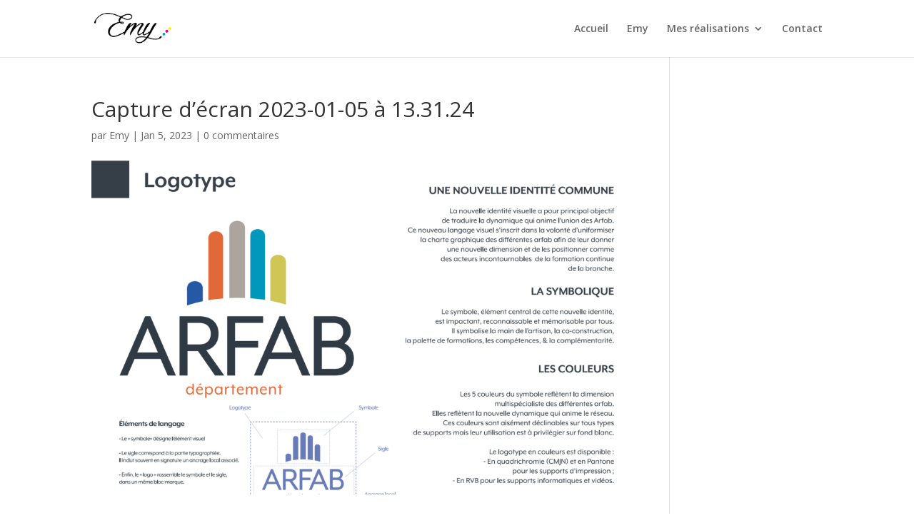

--- FILE ---
content_type: text/css
request_url: https://www.emy-com.fr/wp-content/plugins/zoo-shortcodes/shortcodes.css?ver=6.9
body_size: 7366
content:
/*-----------------------------------------------------------------------------------*/
/*	Column Styles
/*-----------------------------------------------------------------------------------*/

/*
 * Gridiculous
 *
 * A responsive grid boilerplate that takes you all the way from 1200px on down to 320px.
 *
 * created by c.bavota
 * released under GPL v2 & MIT License (http://en.wikipedia.org/wiki/MIT_License)
 *
 * September 24th, 2012
 */


/* =Clearfix by Nicolas Gallagher
-------------------------------------------------------------- */
.row:before,.row:after,.clearfix:before,.clearfix:after{content:'';display:table}
.row:after{clear:both}
.row,.clearfix{zoom:1}

/* =Gridiculous
-------------------------------------------------------------- */
*{-webkit-box-sizing:border-box;-moz-box-sizing:border-box;-ms-box-sizing:border-box;box-sizing:border-box}
/*body{font-size:100%;line-height:1.6875}*/
.grid{margin:0 auto;max-width:1200px;width:100%;position: relative; }
img{max-width:100%;height:auto !important;display:inline-block;margin-left:auto;margin-right:auto}
.wfull{width:100%;max-width:100%}
.w320{max-width:320px}
.w640{max-width:640px}
.w960{max-width:960px}
.row{width:100%;}
.row .row{width:auto;margin:0 -15px}
.c1{width:8.33%}
.c2{width:16.66%}
.c3{width:25%}
.c4{width:33.33%}
.c5{width:41.66%}
.c6{width:50%}
.c7{width:58.33%}
.c8{width:66.66%}
.c9{width:75%}
.c10{width:83.33%}
.c11{width:91.66%}
.c12{width:100%}
.c1,.c2,.c3,.c4,.c5,.c6,.c7,.c8,.c9,.c10,.c11,.c12{min-height:1px;float:left;padding-left:15px;padding-right:15px;position:relative; padding-bottom: 15px;padding-top: 15px;}
.s1{margin-left:8.33%}
.s2{margin-left:16.66%}
.s3{margin-left:25%}
.s4{margin-left:33.33%}
.s5{margin-left:41.66%}
.s6{margin-left:50%}
.s7{margin-left:58.33%}
.s8{margin-left:66.66%}
.s9{margin-left:75%}
.s10{margin-left:83.33%}
.s11{margin-left:91.66%}
.end{float:right!important}
.lt-ie8 .end{float:left!important}
.row:last-child{margin-bottom:0 !important}

/*Media querys at end of file */

/*-----------------------------------------------------------------------------------*/
/*	Skill Rating Styles
/*-----------------------------------------------------------------------------------*/
.barwrapper{
	width: 100%;
	position: relative;
	height: 22px;
	padding: 1px;
	margin-bottom: 10px;
	border: 1px dotted rgba(23,23,23,0.5);
}
.lt-ie9 .barwrapper {
  border: 1px dotted #171717;
}
.bar {
	height: 20px;
	width: 0px;
	max-width: 100%;
}
.skrollr .bar {
	-webkit-transition: width 1500ms ease;
	-moz-transition: width 1500ms ease;
	-ms-transition: width 1500ms ease;
	-o-transition: width 1500ms ease;
	transition: width 1500ms ease;
}
.bar > div{
	background: #2a2a2a;
	height: 18px;
}
.skilllevel{
	float: right;
}
.enabled{
	width: 100%;
}
.skilltitle{
	text-align: left;
	margin: 0;
}
.no-js .bar{ width: 100%; }

/*-----------------------------------------------------------------------------------*/
/*	Scroll Animation Styles
/*-----------------------------------------------------------------------------------*/
.scrollanimation{
	position: absolute;
	width: 100%;
	height: 100%;
}

/*-----------------------------------------------------------------------------------*/
/*	button Styles
/*-----------------------------------------------------------------------------------*/
.button{
  display: inline-block;
  font-size: 11px;
  font-weight: normal;
  letter-spacing: 3px;
  text-transform: uppercase;
  color: #fff;
  border: 2px solid;
  border-color: #2e2e2e;
  background-color: #2e2e2e;
  padding: 15px 45px 14px 45px;
  max-width: 100%;

}
.skrollr .button{
	-webkit-transition: background 200ms ease;
  -moz-transition: background 200ms ease;
  -ms-transition: background 200ms ease;
  -o-transition: background 200ms ease;
  transition: background 200ms ease;
}
.button:hover{
  background: transparent !important;
}
.transparent{
  color: #fff;
  border: 2px solid #fff !important;
  background: transparent !important;
}
.transparent:hover{
  color: #fff;
  background: rgba(255,255,255,0.2) !important;
}

/*-----------------------------------------------------------------------------------*/
/*	Social Networks Styles
/*-----------------------------------------------------------------------------------*/
.social-networks{
  list-style: none;
  margin:0;
  padding:0;
  text-align: left;

}
.social-networks li{
  display: inline-block;
  margin:0 20px 20px 0;
  position:relative;
  height:60px;
  width:60px;
}
footer .social-networks li{
  display: inline-block;
  margin:5px;
  position:relative;
  height:20px;
  width:20px;
}
.lt-ie8 footer .social-networks li{
	display: inline-block;
	*display: inline;
	zoom: 1;
	float: none;
}
footer .social-networks{
  width: 100%;
  text-align: center;
  line-height:20px;
  padding-top: 30px;
}
footer .social-networks li a{
  display: inline-block;
  text-indent:-9999px;
  height:20px;
  width:20px; 
}
.social-networks li a{
    display: inline-block;
  text-indent:-9999px;
   height:60px;
  width:60px; 
}
.skrollr .twitter,.skrollr .facebook,.skrollr .dribbble,.skrollr .youtube,.skrollr .instagram,.skrollr .vimeo,.skrollr .tumblr,.skrollr .wordpress,.skrollr .rss,.skrollr .google,.skrollr .flickr,.skrollr .linkedin,.skrollr .skype,.skrollr .dropbox{
 -webkit-transition: background-position 80ms ease, opacity 300ms ease;
  -moz-transition: background-position 80ms ease, opacity 300ms ease;
  -ms-transition: background-position 80ms ease, opacity 300ms ease;
  -o-transition: background-position 80ms ease, opacity 300ms ease;
  transition: background-position 80ms ease, opacity 300ms ease;
}

.twitter{background-image:url(images/twitter.png);}
.facebook{background-image:url(images/facebook.png);}
.dribbble{background-image:url(images/dribbble.png);}
.youtube{background-image:url(images/youtube.png);}
.instagram{background-image:url(images/instagram.png);}
.vimeo{background-image:url(images/vimeo.png);}
.tumblr{background-image:url(images/tumblr.png);}
.wordpress{background-image:url(images/wordpress.png);}
.rss{background-image:url(images/rss.png);}
.google{background-image:url(images/googleplus.png);}
.flickr{background-image:url(images/flickr.png);}
.linkedin{background-image:url(images/linkedin.png);}
.skype{background-image:url(images/skype.png);}
.dropbox{background-image:url(images/dropbox.png);}
.twitter:hover,.facebook:hover,.dribbble:hover,.youtube:hover,.instagram:hover,.vimeo:hover,.tumblr:hover,.wordpress:hover,.rss:hover,.google:hover,.flickr:hover,.linkedin:hover,.skype:hover,.dropbox:hover{
	background-position: 0 -60px;
}
footer .social-networks .twitter, footer .social-networks .facebook, footer .social-networks .dribbble, footer .social-networks .youtube, footer .social-networks .instagram, footer .social-networks .vimeo, footer .social-networks .tumblr, footer .social-networks .wordpress, footer .social-networks .rss, footer .social-networks .google, footer .social-networks .flickr, footer .social-networks .linkedin, footer .social-networks .skype, footer .social-networks .dropbox{
	background-size: 20px 40px;
    opacity: 0.8;
}
 footer .social-networks .twitter:hover, footer .social-networks .facebook:hover, footer .social-networks .dribbble:hover, footer .social-networks .youtube:hover, footer .social-networks .instagram:hover, footer .social-networks .vimeo:hover, footer .social-networks .tumblr:hover, footer .social-networks .wordpress:hover, footer .social-networks .rss:hover, footer .social-networks .google:hover, footer .social-networks .flickr:hover, footer .social-networks .linkedin:hover, footer .social-networks .skype:hover, footer .social-networks .dropbox:hover{
    background-position: 0 -20px;
    opacity: 1;
}

/*-----------------------------------------------------------------------------------*/
/*	Flex Slider Styles
/*-----------------------------------------------------------------------------------*/
/*
 * jQuery FlexSlider v2.0
 * http://www.woothemes.com/flexslider/
 *
 * Copyright 2012 WooThemes
 * Free to use under the GPLv2 license.
 * http://www.gnu.org/licenses/gpl-2.0.html
 *
 * Contributing author: Tyler Smith (@mbmufffin)
 */
/* Browser Resets */
.flex-container a:active,
.flexslider a:active,
.flex-container a:focus,
.flexslider a:focus, .relatedposts a:focus {outline: none;}
.slides,
.flex-control-nav,
.flex-direction-nav {margin: 0; padding: 0; list-style: none;} 

/* FlexSlider Necessary Styles
*********************************/ 
.flexslider,.relatedposts{margin: 0; padding: 0; }
.flexslider .slides > li ,.relatedposts .slides > li {display: none;} /* Hide the slides before the JS is loaded. Avoids image jumping */
.skrollr .flexslider .slides > li ,.skrollr .relatedposts .slides > li {  -webkit-backface-visibility: hidden;}
.flexslider .slides img {width: 100%; display: block;}
.flex-pauseplay span {text-transform: capitalize;}
.relatedposts .slides li {margin-right: 30px;}
/* Clearfix for the .slides element */
.slides:after {content: "."; display: block; clear: both; visibility: hidden; line-height: 0; height: 0;} 
html[xmlns] .slides {display: block;} 
* html .slides {height: 1%;}

/* No JavaScript Fallback */
/* If you are not using another script, such as Modernizr, make sure you
 * include js that eliminates this class on page load */
.no-js .slides > li:first-child {display: block;}


/* FlexSlider Default Theme
*********************************/
.flexslider, .relatedposts {margin: 0;  position: relative; zoom: 1;}
.flex-viewport {max-height: 2000px; }
.skrollr .flex-viewpor{-webkit-transition: all 1s ease; -moz-transition: all 1s ease; transition: all 1s ease;}
.loading .flex-viewport {max-height: 300px;}
.flexslider .slides, .relatedposts .slides {zoom: 1;}

.carousel li {margin-right: 5px}

/* Direction Nav */
.flex-direction-nav a{
	position: absolute;
	z-index: 3;
	margin-top: -35px;
	top: 50%;
	width: 100%;
}
.flex-direction-nav .flex-prev {
	left: 0;
	background: rgba(42,47,53,0.6) url(images/prev.png) no-repeat center center;
}
.flex-direction-nav .flex-next {
	right: 0;
	background: rgba(42,47,53,0.6) url(images/next.png) no-repeat center center;
}
.lt-ie9 .flex-direction-nav .flex-next {
	right: 0;
	background: #2e2e2e url(images/next.png) no-repeat center center;
}
.lt-ie9 .flex-direction-nav .flex-prev {
	left: 0;
	background: #2e2e2e url(images/prev.png) no-repeat center center;
}
.flex-direction-nav .flex-prev:hover {
	left: 0;
	background: url(images/prev.png) no-repeat 40% center;
}
.flex-direction-nav .flex-next:hover {
	right: 0;
	background: url(images/next.png) no-repeat 60% center;
}

.skrollr .flex-next, .skrollr .flex-prev {
	-webkit-transition: width 100ms ease;
	-moz-transition: width 100ms ease;
	-ms-transition: width 100ms ease;
	-o-transition: width 100ms ease;
	transition: width 100ms ease;
}
.flex-direction-nav a  {
	position: absolute;
	display: block;
	width: 0px;
	height: 70px;
	text-indent:-9999px;
}
.skrollr .flex-direction-nav a  {
	-webkit-transition: background 100ms ease;
	-moz-transition: background 100ms ease;
	-ms-transition: background 100ms ease;
	-o-transition: background 100ms ease;
	transition: background 100ms ease;
}
.flex-next {right: 0px;}
.flex-prev {left: 0px;}
.flexslider:hover .flex-next, .flexslider:hover .flex-prev{width: 30px;}

/* Testimonials Direction Nav */
#testimonials .flex-direction-nav a{
	position: absolute;
	z-index: 3;
	margin-top: -35px;
	top: 50%;
	width: 100%;
	opacity: 0.28;

}
.skrollr #testimonials .flex-direction-nav a{
	-webkit-transition: opacity 100ms ease;
	-moz-transition: opacity 100ms ease;
	-ms-transition: opacity 100ms ease;
	-o-transition: opacity 100ms ease;
	transition: opacity 100ms ease;
}
#testimonials .flex-direction-nav .flex-prev { background: transparent url(images/test-prev.png) no-repeat center right; }
#testimonials .flex-direction-nav .flex-next { background: transparent url(images/test-next.png) no-repeat center left; }
#testimonials .flex-direction-nav a:hover{opacity: 1;}
#testimonials .flex-direction-nav a  { width: 34px; }

/* Control Nav */
.flex-control-nav {width: 100%; position: absolute; bottom:0px; text-align: center; margin-bottom: 15px;}
.flex-control-nav li {margin: 0 6px; display: inline-block; zoom: 1; *display: inline;}
.flex-control-paging li a {width: 11px; height: 11px; display: block; border: 1px solid #2A2F35;  cursor: pointer; text-indent: -9999px;}
.flex-control-paging li a:hover { background: #2A2F35; }
.flex-control-paging li a.flex-active { background:  #2A2F35;  }

.flex-control-thumbs {margin: 5px 0 0; position: static; overflow: hidden;}
.flex-control-thumbs li {width: 25%; float: left; margin: 0;}
.flex-control-thumbs img {width: 100%; display: block; opacity: .7; cursor: pointer;}
.flex-control-thumbs img:hover {opacity: 1;}
.flex-control-thumbs .flex-active {opacity: 1; cursor: default;}



/*-----------------------------------------------------------------------------------*/
/*	Super Slider Styles
/*-----------------------------------------------------------------------------------*/
.slides-container video, .youtubeplayer, .youtubeplayer iframe{
    display: block;
    min-height: 100% !important;
    min-width: 100% !important;
    
}
.youtubeplayer, .youtubeplayer iframe{
	height: 100%;
}


#superslider_home{ height: 800px; }
#superslider_loading{ 
	width:24px;
	height: 24px;
	opacity: 0.7;
	background: url(images/loader.gif) no-repeat center center;
	position: absolute;
	top: 50%;
	left: 50%;
	margin: -12px 0px 0px -12px;
}
#slides .scrollable {
	*zoom: 1;
	position: relative;
	top: 0;
	left: 0;
	overflow-y: auto;
	-webkit-overflow-scrolling: touch;
	height: 100%;
}
#slides .scrollable:after {
	content: "";
	display: table;
	clear: both;
}
.slides-navigation {
	margin: -62px auto 0 auto;
	position: absolute;
	z-index: 3;
	top: 50%;
	width: 100%;
}
.slides-navigation a {
	position: absolute;
	display: block;
	width: 30px;
	height: 70px;
	text-indent:-9999px;
}
.skrollr .slides-navigation a {
	-webkit-transition: background 100ms ease;
	-moz-transition: background 100ms ease;
	-ms-transition: background 100ms ease;
	-o-transition: background 100ms ease;
	transition: background 100ms ease;
}
.slides-navigation a.prev{
	left: 0;
	background: rgba(42,47,53,0.6) url(images/prev.png) no-repeat center center;
}
.slides-navigation a.next{
	right: 0;
	background: rgba(42,47,53,0.6) url(images/next.png) no-repeat center center;
}
.lt-ie9 .slides-navigation a.prev{
	background: #2e2e2e url(images/prev.png) no-repeat center center;
}
.lt-ie9 .slides-navigation a.next{
	right: 0;
	background: #2e2e2e url(images/next.png) no-repeat center center;
}
.slides-navigation a.prev:hover{
	left: 0;
	background: url(images/prev.png) no-repeat 40% center;
}
.slides-navigation a.next:hover{
	right: 0;
	background: url(images/next.png) no-repeat 60% center;
}
.slides-pagination a:focus, .slides-navigation a:focus  {outline: none;}
.slides-pagination {
	position: absolute;
	z-index: 3;
	bottom: 100px;
	text-align: center;
	width: 100%;
}
.slides-pagination a {
	border: 2px solid #222;
	width: 10px;
	height: 10px;
	display: -moz-inline-stack;
	display: inline-block;
	vertical-align: middle;
	*vertical-align: auto;
	zoom: 1;
	*display: inline;
	margin: 2px;
	overflow: hidden;
	text-indent: -100%;
}
.slides-pagination a.current {background: #222;}
.captioninner{
	position: absolute;
	top: 50%;
	left: 0;
	width: 100%;
	text-align: center;
	padding: 0px 45px;
}

.slide-caption, .slide-caption .scrollanimation, .slide-caption h1,.slide-caption h2, .slide-caption h3, .slide-caption h4, .slide-caption h5, .slide-caption h6, .slide-caption p{
	width: 100%;
	text-align: center;
	color: #fff;
}
.slides-container li > img{
	margin-top: -40px;
}
.slide-caption{ 
	height: 100%;
	position: absolute;
	color: #fff;
}

.slides-container, .slides-navigation{  
	filter: alpha(opacity=0);
	-moz-opacity:0;
	-khtml-opacity:0;
	opacity:0;
}
.skrollr .slides-container, .skrollr .slides-navigation{  
	-webkit-transition: opacity 400ms ease;
	-moz-transition: opacity 400ms ease;
	-ms-transition: opacity 400ms ease;
	-o-transition: opacity 400ms ease;
	transition: opacity 400ms ease;
}
.no-js .slides-container li:first-child{ 
	filter: alpha(opacity=100);
	-moz-opacity:1;
	-khtml-opacity:1;
	opacity:1;
}
.no-js .slides-container{padding: 0;}
.no-js .slides-container li:not(:first-child) {display: none;}
.no-js .slides-container li{ list-style: none; }
.no-js #superslider_home .slides-container {
	opacity: 1; 
	position: relative; 
	height: 800px;
	overflow: hidden;
}
.no-js .slides-container li > img{ 
	margin: 0;
	position: absolute;
	min-height: 100%;
	width: auto;
	max-width: none;
	left: 0;
}
.no-js .slide-caption{padding-top: 200px;}
.no-js .slides-navigation{ display: none; }
#superslider_loading.unloaded{
	filter: alpha(opacity=0);
	-moz-opacity:0;
	-khtml-opacity:0;
	opacity:0;
}
.slides-container.loaded, .slides-navigation.loaded{
	filter: alpha(opacity=100);
	-moz-opacity:1;
	-khtml-opacity:1;
	opacity:1;
}


/*-----------------------------------------------------------------------------------*/
/*	Portfolio Styles
/*-----------------------------------------------------------------------------------*/
.portfolio-nav a:focus ,.mainnav a:focus {outline: none;}
.portfolio-nav {text-transform: uppercase;}
.portfolio-nav{
	width: 100%;
	padding: 0;
	list-style: none;
	border: 1px dotted rgba(23,23,23,0.5);
	margin:0px; 
	position: relative;
	z-index:9;

}
.lt-ie9 .portfolio-nav {
  border: 1px dotted #171717;
}
.portfolio-nav li {
	display: inline-block;
	margin: 1px;
}
.portfolio-nav li{
	display: inline-block;
	top: 0;
	text-decoration: none;
	letter-spacing: 2px;
	padding: 0px 25px;
	height: 48px;
	line-height: 48px;
	position: relative;
	text-transform: uppercase;
}
.portfolio-nav li:hover{
	background: #2e2e2e;
}

.portfolio-nav li{cursor: pointer;}
#filters{
 	margin: 0;
 	padding: 0;
 	line-height: 43px;
}
#portfolio-nav{
	display: block;
	position: relative;
	width: 100%;
	top: 0;
	height: 43px;
	letter-spacing: 1px;
	z-index: 9;
	border-bottom: 1px dotted rgba(23,23,23,0.5);
	margin-bottom: 30px;
	text-align: center;
}
#portfolio-nav a{
	text-decoration: none;
	text-transform: uppercase;
	padding: 0;
	color:black;
}
#portfolio-nav  ul{
	padding: 0;
	display: inline-block;
}
#portfolio-nav ul > li{float: left;}


#portfolioinner .mix{
	opacity: 0;
	display: none;
}
.no-js #portfolioinner .mix{
	opacity: 1;
	display: inline-block;
}
#portfolioinner{ 
	text-align: left;
	margin: 0;
	padding: 8px 1px 0px 1px; 
}
#portfolioinner li{
	width: 25%;
	max-width: 293px;
	height: 293px;
	margin-top: -8px;
	padding: 0;
	list-style: none;
	display: inline-block;
	position: relative;
	overflow: hidden;
}
.rift{
	width: 100%; 
	height: 100%;
	position: relative;
	overflow: hidden;
}
.skrollr .rift{
	backface-visibility:hidden;
	-webkit-backface-visibility:hidden; 
	-moz-backface-visibility:hidden; 
	-ms-backface-visibility:hidden;
}
.rift img {
	width: 100%;
	height: auto;
	opacity: 0;
}
.no-js .rift img {
	opacity: 1;
	position: relative;
	z-index: 99;
}
.no-js .rift:hover img{
	display: none;
}

.rift .caption a{
	position: absolute;
	display: block;
	top: 0;
	width: 100%;
	height: 100%; 
	padding-top: 48%;
	text-align: center;
	z-index: 0;
	letter-spacing: 1px;
	color: #fff; 
}
.rift span[class*="span"] {
	display: block;
	width: 100%;
	height: 51%;
	overflow: hidden;
	position: absolute;
	left: 0;
	z-index: 1;
}
.skrollr .rift span[class*="span"] {
	-webkit-transform: translate3d(0,0,0);
	-webkit-transition: -webkit-transform .25s; 
	-moz-transition: -moz-transform .25s; 
	transition: transform .25s; 
	-ms-transform: translate(0,0);
	-ms-transition: -ms-transform .25s; 
}
.rift span.top-span { top: 0; }
.rift span.btm-span { bottom: 0; }
.skrollr .rift:hover span.top-span {
	-webkit-transform: translate(0,-100%); 
	-moz-transform: translate(0,-100%); 
	transform: translate(0,-100%); 
	-ms-transform: translate(0,-100%);
}
.skrollr .rift:hover > span.btm-span {
	-webkit-transform: translate(0,100%); 
	-moz-transform: translate(0,100%); 
	transform: translate(0,100%); 
	-ms-transform: translate(0,100%);
}
.noSkrollr .rift:hover span{
	display: none;
}

.no-csstransitions .rift:hover span.top-span, .no-csstransitions .rift:hover > span.btm-span, .no-csstransitions .rift:hover img{
	display: none;
}
.rift {
	display: inline-block;
	cursor: pointer;
	margin: 0;
}
.loadernav{
	display: block;
	width: 100%;
	height: 50px;
	position: fixed;
	left: 0;
	top: 0;
	z-index: 1;
	background: #fff;
}
.hide{
  display: none;
  visibility: hidden;
}

/* Magnific Popup CSS
*********************************/ 
.mfp-content:after, .mfp-container:after{
	content: '';
	display: table;
	width: 100%;
	clear: both;
}
.mfp-content article > div, .single-portfolios article > div{
	padding: 140px 0px 90px 0px;
	text-align: center;
}
.mfp-content blockquote{ background: transparent; }
.mfp-s-loading .mfp-content article{ opacity: 0; }
.mfp-s-ready .mfp-content article{ opacity: 1; }
.skrollr .mfp-content article{
	-webkit-transition: opacity 400ms ease;
	-moz-transition: opacity 400ms ease;
	-ms-transition: opacity 400ms ease;
	-o-transition: opacity 400ms ease;
	transition: opacity 400ms ease;
}

.mfp-bg {
	top: 0;
	left: 0;
	width: 100%;
	height: 100%;
	overflow: hidden;
	position: fixed;
	background: #efefef;
	display: none !important;
}
.mfp-wrap {
	top: 0;
	left: 0;
	width: 100%;
	height: 100%;
	position: static !important;
	outline: none !important;
}
.mfp-container {
	text-align: center;
	position: absolute;
	width: 100%;
	min-height: 100%;
	left: 0;
	top: 0;
	padding: 0;
	-webkit-box-sizing: border-box;
	-moz-box-sizing: border-box;
	box-sizing: border-box; 
}
.mfp-container:before {
	content: '';
	display: inline-block;
	height: 100%;
	vertical-align: middle; 
	display: none !important;
}
.mfp-align-top .mfp-container:before {display: none !important; }
.mfp-content {
	position: relative;
	margin: 0 auto;
	text-align: left;
}
.mfp-inline-holder .mfp-content, .mfp-ajax-holder .mfp-content {
	width: 100%;
	min-height: 100%;
	cursor: auto; 
}
.mfp-ajax-cur { cursor: progress; }
.mfp-zoom-out-cur,
.mfp-zoom-out-cur .mfp-image-holder .mfp-close {
	cursor: -moz-zoom-out;
	cursor: -webkit-zoom-out;
	cursor: zoom-out; 
}
.mfp-zoom {
	cursor: pointer;
	cursor: -webkit-zoom-in;
	cursor: -moz-zoom-in;
	cursor: zoom-in; 
}
.mfp-auto-cursor .mfp-content {cursor: auto; }
.mfp-close,
.mfp-arrow,

.mfp-counter {
	-webkit-user-select: none;
	-moz-user-select: none;
	user-select: none;
	z-index: 2; 
}
.skrollr .mfp-counter {
	-webkit-transition: background-color 100ms ease;
	-moz-transition: background-color 100ms ease;
	-ms-transition: background-color 100ms ease;
	-o-transition: background-color 100ms ease;
	transition: background-color 100ms ease;
}
.mfp-loading.mfp-figure { display: none; }
.mfp-hide { display: none !important; }
.mfp-preloader {
	position: absolute;
	top: 50%;
	opacity: 0.7;
	text-indent: -9999px;
	width: 100%;
	height: 50px;
	margin-top: -25px;
	background: url(images/loader.gif) no-repeat center center;
}
.mfp-preloader a { color: #cccccc; }
.mfp-preloader a:hover { color: white; }
.mfp-s-ready .mfp-preloader { display: none; }
.mfp-s-error .mfp-content { display: none; }
button.mfp-close, button.mfp-arrow {
	overflow: visible;
	cursor: pointer;
	border: 0;
	-webkit-appearance: none;
	display: block;
	padding: 0;
}
button::-moz-focus-inner {
	padding: 0;
	border: 0; 
}
.mfp-close:hover{ background: url(images/close.png) no-repeat 0px -50px; }
.mfp-close {
	width: 50px;
	height: 50px;
	position: relative;
	float: right;
	background: transparent url(images/close.png) no-repeat 0px 0px;
	text-indent: -9999px;
	border-left: 1px solid #f0f0f0;
}
.mfp-close-btn-in .mfp-close { color: #333333; }
.mfp-image-holder .mfp-close, .mfp-iframe-holder .mfp-close {
	color: white;
	right: -6px;
	text-align: right;
	padding-right: 6px;
	width: 100%; 
}
.mfp-counter {
	position: absolute;
	top: 0;
	right: 0;
	color: #cccccc;
	font-size: 12px;
	line-height: 18px; 
}
.mfp-arrow {
	position: relative;
	margin: 0;
	float: left;
	padding: 0;
	width: 50px;
	height: 50px;
}
.mfp-arrow:hover, .mfp-arrow:focus { opacity: 1; }
.mfp-arrow-left { background: url(images/portfolio-prev.png) no-repeat 0px 0px; }
.mfp-arrow-right { background: url(images/portfolio-next.png) no-repeat 0px 0px; }
.mfp-arrow-left:hover { background: url(images/portfolio-prev.png) no-repeat 0px -50px; }
.mfp-arrow-right:hover { background: url(images/portfolio-next.png) no-repeat 0px -50px; }
.mfp-iframe-holder {
	padding-top: 40px;
	padding-bottom: 40px; 
}
.mfp-iframe-holder .mfp-content {
	line-height: 0;
	width: 100%;
	max-width: 900px; 
}
.mfp-iframe-scaler {
	width: 100%;
	height: 0;
	overflow: hidden;
	padding-top: 56.25%; 
}
.mfp-iframe-scaler iframe {
	position: absolute;
	display: block;
	top: 0;
	left: 0;
	width: 100%;
	height: 100%;
	box-shadow: 0 0 8px rgba(0, 0, 0, 0.6);
	background: black; 
}
.mfp-iframe-holder .mfp-close { top: -40px; }
/* Main image in popup */
img.mfp-img {
	width: auto;
	max-width: 100%;
	height: auto;
	display: block;
	line-height: 0;
	-webkit-box-sizing: border-box;
	-moz-box-sizing: border-box;
	box-sizing: border-box;
	padding: 40px 0 40px;
	margin: 0 auto; 
}
/* The shadow behind the image */
.mfp-figure:after {
	content: '';
	position: absolute;
	left: 0;
	top: 40px;
	bottom: 40px;
	display: block;
	right: 0;
	width: auto;
	height: auto;
	z-index: -1;
	box-shadow: 0 0 8px rgba(0, 0, 0, 0.6);
	background: #444444; 
}
.mfp-figure { line-height: 0; }
.mfp-bottom-bar {
	margin-top: -36px;
	position: absolute;
	top: 100%;
	left: 0;
	width: 100%;
	cursor: auto; 
}
.mfp-title {
	text-align: left;
	line-height: 18px;
	color: #f3f3f3;
	word-break: break-word;
	padding-right: 36px; 
}
.mfp-figure small {
	color: #bdbdbd;
	display: block;
	font-size: 12px;
	line-height: 14px; 
}
.mfp-image-holder .mfp-content { max-width: 100%; }
.mfp-gallery .mfp-image-holder .mfp-figure { cursor: pointer; }
.no-js .type-portfolios{
	padding: 55px 0px;
}
.no-js .single-portfolios .mainLogo{ padding:10px 0px;}

/*-----------------------------------------------------------------------------------*/
/*	Parallax Section Styles
/*-----------------------------------------------------------------------------------*/
.parallaxSection{
	width: 100%;
	height: 450px;
	background-attachment: fixed;
	-webkit-background-size: cover;
	-moz-background-size: cover;
	-o-background-size: cover;
	background-size: cover;
}
.parallaxSection > div{
	width: 100%;
	height: 450px;;
	position: relative;
	overflow: hidden;
}
.parallaxSection .scrollanimation{
	width: 100%;
	text-align: center;
}
.parallaxSection h1, .color-parallax-content h1{
	width: 100%;
	z-index: 10;
	margin-bottom: 0.1em;
}
.fancy{
	font-size:19px; 
	font-family:serif;
	color: #fff;
}
.color-parallax-content{
	position: absolute;
	width: 100%;
	z-index: 1;
	text-align: center;
}
.color-parallax-container{
	height: 450px;
	overflow: hidden;
}
.color-parallax-background{
	opacity: 0.3;
	filter: alpha(opacity=30);
	background-attachment: scroll;
	min-height: 600px;
}
.parallaxSection > div > h1, .parallaxSection > div > h2, .parallaxSection > div > h3, .parallaxSection > div > h4, .parallaxSection > div > h5, .parallaxSection > div > h6{ margin-top: 200px; color: #fff !important;}
.color-parallax-content h1, .color-parallax-content h2, .color-parallax-content h3, .color-parallax-content h4, .color-parallax-content h5, .color-parallax-content h6{ margin-top: 200px; color: #fff !important;}
.parallaxSection .scrollanimation h1, .parallaxSection .scrollanimation h2, .parallaxSection .scrollanimation h3, .parallaxSection .scrollanimation h4, .parallaxSection .scrollanimation h5,.parallaxSection .scrollanimation h6{color: #fff !important;}
.no-js .parallaxSection .scrollanimation h1, .no-js .parallaxSection .scrollanimation h2, .no-js .parallaxSection .scrollanimation h3, .no-js .parallaxSection .scrollanimation h4, .no-js .parallaxSection .scrollanimation h5,.no-js .parallaxSection .scrollanimation h6{margin-top: 200px; color: #fff !important;}
.noSkrollr .parallaxSection .scrollanimation h1, .noSkrollr .parallaxSection .scrollanimation h2, .noSkrollr .parallaxSection .scrollanimation h3, .noSkrollr .parallaxSection .scrollanimation h4,.noSkrollr .parallaxSection .scrollanimation h5,.noSkrollr .parallaxSection .scrollanimation h6{margin-top: 200px; color: #fff !important;}
.no-js .iconholder{margin-top: 100px;}
 .noSkrollr .parallaxSection, .noSkrollr .parallaxBackground{background-attachment: scroll;}
/*-----------------------------------------------------------------------------------*/
/*	Parallax Background Styles
/*-----------------------------------------------------------------------------------*/
.parallaxBackground{
  position:static;
  min-width: 100%;
  height: 100%;
  min-height: 800px;
  padding: 100px 0px;
 background-attachment: fixed; 
 background-position: 50% 50%;
 -webkit-background-size: cover;
  -moz-background-size: cover;
  -o-background-size: cover;
  background-size: cover;
}

.parallaxBackground:after{
  content: '';
  display: table;
  width: 100%;
  clear: both;
}
.parallaxBackground > div{
  position: relative;
}

.noSkrollr .parallaxSection, .noSkrollr .color-parallax-background{ background-position:50% 50% !important;}
.noSkrollr div.page, .noSkrollr .parallaxBackground{ background-attachment: scroll !important; }


/*-----------------------------------------------------------------------------------*/
/*	Tabs Styles
/*-----------------------------------------------------------------------------------*/
.tabs a:focus{outline: none;}
.tabs-content > li{ 
	display:none; 
	list-style-type: none;
}
.no-js .tabcontent{
	height: auto;
	clear: both;
	padding-top: 60px;
}
.no-js .tabcontent:after{
	content: '';
	display: table;
	clear: both;
}
.no-js .tabs{margin-bottom: -60px;}
.tabs-content > li.active{ display: block;}
.tabs-content{ padding: 0; }
.tabs{
	text-transform: uppercase; 
	width: 100%;
	padding: 0;
	margin: 0px;
	list-style: none;
	border: 1px dotted rgba(23,23,23,0.5);
	position: relative;
	z-index:9;

}
.lt-ie9 .tabs{
  border: 1px dotted #171717;
}
.tabs li{
	display: inline-block;
	
}
.tabs li a{
	display: inline-block;
	top: 0;
	text-decoration: none;
	letter-spacing: 2px;
	padding: 0px 25px;
	margin:1px;
	height: 48px;
	line-height: 48px;
	position: relative;
	text-transform: uppercase;
}
.tabs li a:hover{
	background: #2e2e2e;
}
.active{
	color: #fff !important;
}
.tabs li a:after{
	right: 1px;
}
#the-clients img{
	display: block;
}

/*-----------------------------------------------------------------------------------*/
/*	Google Map Styles
/*-----------------------------------------------------------------------------------*/
.googlemap { 
	position: relative; 
	max-width: inherit; 
}
.googlemap .map_canvas { 
	width: 100%; 
	height: 100%; 
}
.googlemap .map_canvas h3 { 
	margin: 0 0 10px; font-size: 14px; 
}
.map_canvas img { 
	max-width: none !important 
}
.no-js .map_canvas{
	background: #efefef;
}

/*-----------------------------------------------------------------------------------*/
/*	Testimonials Styles
/*-----------------------------------------------------------------------------------*/

#testimonials{
	text-align: center;
	margin-top: 60px;
}
#testimonials blockquote{
	background: transparent;
	border: none;
}
#testimonials blockquote .testimonial-avatar{
	display: inline-block;
	overflow: hidden;
	width: 116px ;
	height: 116px ;
	border:8px solid #fff;
  	border-radius: 50%;
  	-webkit-border-radius: 58px; 
	-moz-border-radius: 58px; 
	border-radius: 58px;
	margin-top: -100px;
}
#testimonials .flex-viewport{ overflow: visible !important; }
#testimonials cite{
	display: block;
	margin-top: 20px;
}
#testimonials cite span{
	display: block;
	font-style: italic;
}

/* ==========================================================================
   Media query for 960 Screens - sets nested grids to 100%
   ========================================================================== */
@media only screen and (max-width:960px){
.row .row .c1,.row .row .c2,.row .row .c3,.row .row .c4,.row .row .c5,.row .row .c6,.row .row .c7,.row .row .c8,.row .row .c9,.row .row .c10,.row .row .c11,.row .row .c12{width:100%;margin-bottom:20px}
.row .row > div:last-child{margin-bottom:0 !important}
#portfolioinner{ text-align: center; }
#portfolioinner li{ width: 33.33%; }
}

/* ==========================================================================
   Media query for iPad and tablets portrait
   ========================================================================== */

/*@media handheld, only screen and (max-width: 768px), only screen and (max-device-width: 768px) and (orientation:portrait){*/
@media handheld, only screen and (max-width: 768px), only screen and (max-device-width: 768px) {

.row{
	margin-bottom:0!important
}
.slides-navigation a, .flex-direction-nav a { height: 50px; }
.slides-navigation {  margin-top:-51px; }
.flex-direction-nav a{margin-top:-25px;}

.c1,.c2,.c3,.c4,.c5,.c6,.c7,.c8,.c9,.c10,.c11,.c12{
	width:100%;
	margin-right:0;
	margin-left:0;
	margin-bottom:20px;
}

.captioninner .c1,.captioninner .c2,.captioninner .c3,.captioninner .c4,.captioninner .c5,.captioninner .c6,.captioninner .c7,.captioninner .c8,.captioninner .c9,.captioninner .c10,.captioninner .c11,.captioninner .c12{
	padding: 0;
}
#portfolioinner li{ width: 33.33%; }
.flex-direction-nav .flex-prev {opacity: 1; left: 0;}
.flex-direction-nav .flex-next {opacity: 1; right: 0;}
footer .social-networks{ 
	float: none;
	margin: 0px 0px 0px -5px; 
}

}



/* ==========================================================================
   Media query for iPhone and smartphone landscape
   ========================================================================== */

@media handheld, only screen and (max-width: 568px), only screen and (max-device-width: 568px){
#portfolioinner li{ width: 50%; }

}

/* ==========================================================================
   Media query for iPhone and smartphone portrait
   ========================================================================== */

@media handheld, only screen and (max-width: 320px), only screen and (max-device-width: 320px){
.tabcontent .c1, .tabcontent .c2 , .tabcontent .c3, .tabcontent .c4, .tabcontent .c5, .tabcontent .c6{
	width:100%;
	margin-right:0;
	margin-left:0;
	margin-bottom:20px;
}
#portfolioinner li{ width: 100%; }

}

/* ==========================================================================
   Media query retina display
   ========================================================================== */
@media all and (-webkit-min-device-pixel-ratio: 1.5) {
  
.twitter{background-image:url(images/twitter@2x.png); background-size: 60px 120px;}
.facebook{background-image:url(images/facebook@2x.png); background-size: 60px 120px;}
.dribbble{background-image:url(images/dribbble@2x.png); background-size: 60px 120px;}
.youtube{background-image:url(images/youtube@2x.png); background-size: 60px 120px;}
.instagram{background-image:url(images/instagram@2x.png); background-size: 60px 120px;}
.vimeo{background-image:url(images/vimeo@2x.png); background-size: 60px 120px;}
.tumblr{background-image:url(images/tumblr@2x.png); background-size: 60px 120px;}
.wordpress{background-image:url(images/wordpress@2x.png); background-size: 60px 120px;}
.rss{background-image:url(images/rss@2x.png); background-size: 60px 120px;}
.google{background-image:url(images/googleplus@2x.png); background-size: 60px 120px;}
.flickr{background-image:url(images/flickr@2x.png); background-size: 60px 120px;}
.linkedin{background-image:url(images/linkedin@2x.png); background-size: 60px 120px;}
.skype{background-image:url(images/skype@2x.png); background-size: 60px 120px;}
.dropbox{background-image:url(images/dropbox@2x.png); background-size: 60px 120px;}
.mfp-close:hover{ background: url(images/close@2x.png) no-repeat 0px -50px; background-size: 50px 100px;}
.mfp-close { background: transparent url(images/close@2x.png) no-repeat 0px 0px; background-size: 50px 100px;}
.mfp-preloader, #superslider_loading { background: url(images/loader@2x.gif) no-repeat center center; background-size: 24px 24px;}
.flex-direction-nav .flex-prev {background: rgba(42,47,53,0.6) url(images/prev@2x.png) no-repeat center center;
	background-size: 8px 15px;
}
.flex-direction-nav .flex-next {
	background: rgba(42,47,53,0.6) url(images/next@2x.png) no-repeat center center;
	background-size: 8px 15px;
}
.lt-ie9 .flex-direction-nav .flex-next {
	background: #2e2e2e url(images/next@2x.png) no-repeat center center;
	background-size: 8px 15px;
}
.lt-ie9 .flex-direction-nav .flex-prev {
	background: #2e2e2e url(images/prev@2x.png) no-repeat center center;
	background-size: 8px 15px;
}
.flex-direction-nav .flex-prev:hover {
	background: url(images/prev@2x.png) no-repeat 40% center;
	background-size: 8px 15px;
}
.flex-direction-nav .flex-next:hover {
	background: url(images/next@2x.png) no-repeat 60% center;
	background-size: 8px 15px;
}
.mfp-arrow-left { 
	background: url(images/portfolio-prev@2x.png) no-repeat 0px 0px; 
	background-size: 50px 100px;
}
.mfp-arrow-right {
	background: url(images/portfolio-next@2x.png) no-repeat 0px 0px; 
	background-size: 50px 100px;
}
.mfp-arrow-left:hover { 
	background: url(images/portfolio-prev@2x.png) no-repeat 0px -50px; 
	background-size: 50px 100px;
}
.mfp-arrow-right:hover { 
	background: url(images/portfolio-next@2x.png) no-repeat 0px -50px; 
	background-size: 50px 100px;
}
.slides-navigation a.prev{
	background: rgba(42,47,53,0.6) url(images/prev@2x.png) no-repeat center center;
	background-size: 8px 15px;
}
.slides-navigation a.next{
	background: rgba(42,47,53,0.6) url(images/next@2x.png) no-repeat center center;
	background-size: 8px 15px;
}
.lt-ie9 .slides-navigation a.prev{
	background: #2e2e2e url(images/prev@2x.png) no-repeat center center;
	background-size: 8px 15px;
}
.lt-ie9 .slides-navigation a.next{
	background: #2e2e2e url(images/next@2x.png) no-repeat center center;
	background-size: 8px 15px;
}
.slides-navigation a.prev:hover{
	background: url(images/prev@2x.png) no-repeat 40% center;
	background-size: 8px 15px;
}
.slides-navigation a.next:hover{
	background: url(images/next@2x.png) no-repeat 60% center;
	background-size: 8px 15px;
}
#testimonials .flex-direction-nav .flex-prev { 
	background: transparent url(images/test-prev@2x.png) no-repeat center right; 
	background-size: 14px 40px;
}
#testimonials .flex-direction-nav .flex-next { 
	background: transparent url(images/test-next@2x.png) no-repeat center left;
	background-size: 14px 40px;
}

}	
